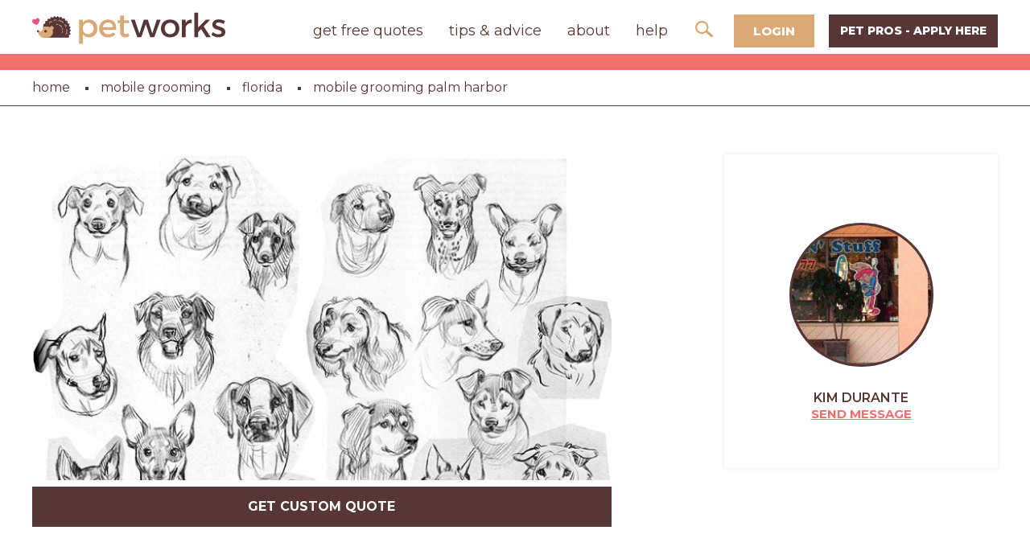

--- FILE ---
content_type: text/html; charset=utf-8
request_url: https://www.petworks.com/listing/puff-n-stuff-pet-salon-pet-mobile-grooming-palm-harbor-fl
body_size: 11459
content:
<!DOCTYPE html>
<html lang="en-us">
  <head>

    <meta charset="utf-8">
    <meta name="viewport" content="width=device-width, initial-scale=1.0, user-scalable=0">
    <meta name="google-site-verification" content="JUqB3tYmezYEJNAkw8MUdmIocAGztY85eaoNKBD5j0Q">


     <title>Palm Harbor, FL - Puff n Stuff Pet Salon - Pet Mobile Grooming</title> 
  <meta name="description" content="Puff n Stuff has been in the area for over 55 years. its a family business. We will cut and dremmel nails, clean .hair from ears and clean them, anals, bath, blow dry, and cut. We look forward to..."/> 

		<link href='https://www.petworks.com/listing/puff-n-stuff-pet-salon-pet-mobile-grooming-palm-harbor-fl' rel='canonical'>
		<meta name="twitter:card" content="summary_large_image" />
		<meta name="twitter:creator" content="@petworks_com" />


    <meta name="csrf-param" content="authenticity_token" />
<meta name="csrf-token" content="ZF/+O605Q+kQSvRR+J4P3STItU4cFjct54KdUu8OewwHpwvePPIaHz36bo/Y7WZc4L0O2wiD9ZJHyp8ALGkytg==" />

    <link rel="stylesheet" media="all" href="https://assets.petworks.com/assets/application-8787940cb66055fb367ef00e2cc2471f549f26db526174201d87e37840f2074a.css" data-turbolinks-track="reload" />

    <meta content='Palm Harbor, FL - Puff n Stuff Pet Salon - Pet Mobile Grooming' property='og:title'>
<meta content='Palm Harbor, FL - Puff n Stuff Pet Salon - Pet Mobile Grooming' name='twitter:title'>
<meta content='Petworks' name='author'>
<meta content='your, services, marketplace' name='keywords'>
<meta content='https://www.petworks.com/listing/puff-n-stuff-pet-salon-pet-mobile-grooming-palm-harbor-fl' property='og:url'>
<meta content='https://www.petworks.com' name='identifier-url'>
<meta content='Petworks' name='copyright'>
<meta content='https://www.petworks.com/listing/puff-n-stuff-pet-salon-pet-mobile-grooming-palm-harbor-fl' name='twitter:url'>
<meta content='Petworks' property='og:site_name'>
<meta content='Puff n Stuff has been in the area for over 55 years. its a family business. We will cut and dremmel nails, clean .hair from ears and clean them, anals, bath, blow dry, and cut. We look forward to...' property='og:description'>
<meta content='Puff n Stuff has been in the area for over 55 years. its a family business. We will cut and dremmel nails, clean .hair from ears and clean them, anals, bath, blow dry, and cut. We look forward to...' name='twitter:description'>
<meta content='https://assets.petworks.com/images/listing_images/images/1292082/original/croppedimage119.png?1601421287' property='og:image'>
<meta content='https://assets.petworks.com/images/listing_images/images/1292082/original/croppedimage119.png?1601421287' name='twitter:image'>
<meta content='en_US' property='og:locale'>
<meta content='@petworks_com' name='twitter:site'>
<meta content='161480624259981' property='fb:app_id'>
<!-- CSS -->
<link rel="stylesheet" media="screen" href="https://assets.petworks.com/assets/application-8787940cb66055fb367ef00e2cc2471f549f26db526174201d87e37840f2074a.css" />
<link rel="stylesheet" media="screen" href="https://assets.petworks.com/assets/app-bundle-b7e74e8bde35041e1effa769915f766e99db125bedbb2f42711435ebec798f2b.css" />
<!-- Javascript -->
<script src="https://assets.petworks.com/assets/modernizr.min-d37c074a67e80ccdc070c470e7679a75e753220e0237f670af2348d7ba88225b.js" type="3f10376373ace1b263c7245f-text/javascript"></script>
<!-- Trustpilot -->
<script type="3f10376373ace1b263c7245f-text/javascript" src="//widget.trustpilot.com/bootstrap/v5/tp.widget.bootstrap.min.js" async>
</script>


<script type='application/ld+json'>
{
  "@context": "https://schema.org",
  "@type": "Organization",
  "@id": "https://www.petworks.com#organization",
  "name": "Petworks",
  "alternateName": "Petworks LLC",
  "url": "https://www.petworks.com",
  "logo": "https://assets.petworks.com/images/petworks-logo.svg",
  "sameAs": [
    "https://www.facebook.com/petworksdotcom",
    "https://twitter.com/petworks_com",
    "https://www.instagram.com/petworks_com",
    "https://www.linkedin.com/company/petworksdotcom",
    "https://www.tiktok.com/@petworks"
  ],
  "address": {
    "@type": "PostalAddress",
    "postalCode": "06880",
    "streetAddress": "1869 Post Road East",
    "addressCountry": "US",
    "addressRegion": "Connecticut",
    "addressLocality": "Westport"
  },
  "contactPoint": {
    "@type": "ContactPoint",
    "telephone": "+1-203-450-6597",
    "email": "support@petworks.com",
    "contactType": "Customer Service",
    "areaServed": "US",
    "availableLanguage": "English"
  }
}
</script>

<script type='application/ld+json'>
{
  "@context": "https://schema.org",
  "@type": "WebSite",
  "url": "https://www.petworks.com",
  "name": "Petworks",
  "publisher": {
    "@id": "https://www.petworks.com/#organization"
  }
}
</script>




<script type='application/ld+json'>
  {
  "@context": "https://schema.org",
  "@type": "Service",
  "name": "Puff n Stuff Pet Salon - Pet Mobile Grooming",
  "image": "https://www.petworks.com/cdn-cgi/image/width=1600,quality=80/https://assets.petworks.com/images/listing_images/images/1292082/original/croppedimage119.png?1601421287",
  "url": "https://www.petworks.com/listing/puff-n-stuff-pet-salon-pet-mobile-grooming-palm-harbor-fl",
  "description": "Puff n Stuff has been in the area for over 55 years. its a family business. We will cut and dremmel nails, clean .hair from ears and clean them, anals, bath, blow dry, and cut. We look forward to hearing from you. As a family-owned and operated business with a rich history spanning over 55 years...",
  "serviceType": "Mobile Grooming Services",
  "provider": {
    "@type": "Person",
    "name": "Kim Durante",
    "address": {
      "@type": "PostalAddress",
      "addressLocality": "Palm Harbor",
      "addressRegion": "FL",
      "addressCountry": "USA"
    },
    "geo": {
      "@type": "GeoCoordinates",
      "latitude": 28.091,
      "longitude": -82.7617
    }
  },
  "areaServed": {
    "@type": "Place",
    "name": "Palm Harbor, FL"
  },
  "offers": {
    "@type": "AggregateOffer",
    "lowPrice": "55.0",
    "highPrice": "55.0",
    "priceCurrency": "USD",
    "offerCount": "1"
  }
}
</script>

<meta name="csrf-param" content="authenticity_token" />
<meta name="csrf-token" content="QWflOZWl5pILp6EGT34Ct84VgZNYUagabPE+tWNzfiYinxDcBG6/ZCYXO9hvDWs2CmA6BkzEaqXMuTznoBQ3nA==" />
<link href='https://assets.petworks.com/images/listing_images/images/1292082/original/croppedimage119.png?1601421287' rel='image_src'>
<link href='https://assets.petworks.com/images/communities/favicons/26309/favicon/favicon.png?1528920788' rel='shortcut icon'>
<link href='https://assets.petworks.com/images/communities/logos/26309/apple_touch/petmasters_facebook_image.jpg?1523291360' rel='apple-touch-icon-precomposed'>
<link rel="alternate" type="application/atom+xml" title="ATOM" href="https://www.petworks.com/listings.atom?locale=en" />


    <link rel="shortcut icon" href="https://assets.petmasters.com/images/favicon.png ">
    <style type="text/css">@font-face {font-family:Roboto;font-style:normal;font-weight:400;src:url(/cf-fonts/s/roboto/5.0.11/cyrillic/400/normal.woff2);unicode-range:U+0301,U+0400-045F,U+0490-0491,U+04B0-04B1,U+2116;font-display:swap;}@font-face {font-family:Roboto;font-style:normal;font-weight:400;src:url(/cf-fonts/s/roboto/5.0.11/cyrillic-ext/400/normal.woff2);unicode-range:U+0460-052F,U+1C80-1C88,U+20B4,U+2DE0-2DFF,U+A640-A69F,U+FE2E-FE2F;font-display:swap;}@font-face {font-family:Roboto;font-style:normal;font-weight:400;src:url(/cf-fonts/s/roboto/5.0.11/latin/400/normal.woff2);unicode-range:U+0000-00FF,U+0131,U+0152-0153,U+02BB-02BC,U+02C6,U+02DA,U+02DC,U+0304,U+0308,U+0329,U+2000-206F,U+2074,U+20AC,U+2122,U+2191,U+2193,U+2212,U+2215,U+FEFF,U+FFFD;font-display:swap;}@font-face {font-family:Roboto;font-style:normal;font-weight:400;src:url(/cf-fonts/s/roboto/5.0.11/latin-ext/400/normal.woff2);unicode-range:U+0100-02AF,U+0304,U+0308,U+0329,U+1E00-1E9F,U+1EF2-1EFF,U+2020,U+20A0-20AB,U+20AD-20CF,U+2113,U+2C60-2C7F,U+A720-A7FF;font-display:swap;}@font-face {font-family:Roboto;font-style:normal;font-weight:400;src:url(/cf-fonts/s/roboto/5.0.11/greek-ext/400/normal.woff2);unicode-range:U+1F00-1FFF;font-display:swap;}@font-face {font-family:Roboto;font-style:normal;font-weight:400;src:url(/cf-fonts/s/roboto/5.0.11/greek/400/normal.woff2);unicode-range:U+0370-03FF;font-display:swap;}@font-face {font-family:Roboto;font-style:normal;font-weight:400;src:url(/cf-fonts/s/roboto/5.0.11/vietnamese/400/normal.woff2);unicode-range:U+0102-0103,U+0110-0111,U+0128-0129,U+0168-0169,U+01A0-01A1,U+01AF-01B0,U+0300-0301,U+0303-0304,U+0308-0309,U+0323,U+0329,U+1EA0-1EF9,U+20AB;font-display:swap;}@font-face {font-family:Roboto;font-style:normal;font-weight:100;src:url(/cf-fonts/s/roboto/5.0.11/latin-ext/100/normal.woff2);unicode-range:U+0100-02AF,U+0304,U+0308,U+0329,U+1E00-1E9F,U+1EF2-1EFF,U+2020,U+20A0-20AB,U+20AD-20CF,U+2113,U+2C60-2C7F,U+A720-A7FF;font-display:swap;}@font-face {font-family:Roboto;font-style:normal;font-weight:100;src:url(/cf-fonts/s/roboto/5.0.11/cyrillic/100/normal.woff2);unicode-range:U+0301,U+0400-045F,U+0490-0491,U+04B0-04B1,U+2116;font-display:swap;}@font-face {font-family:Roboto;font-style:normal;font-weight:100;src:url(/cf-fonts/s/roboto/5.0.11/cyrillic-ext/100/normal.woff2);unicode-range:U+0460-052F,U+1C80-1C88,U+20B4,U+2DE0-2DFF,U+A640-A69F,U+FE2E-FE2F;font-display:swap;}@font-face {font-family:Roboto;font-style:normal;font-weight:100;src:url(/cf-fonts/s/roboto/5.0.11/greek/100/normal.woff2);unicode-range:U+0370-03FF;font-display:swap;}@font-face {font-family:Roboto;font-style:normal;font-weight:100;src:url(/cf-fonts/s/roboto/5.0.11/latin/100/normal.woff2);unicode-range:U+0000-00FF,U+0131,U+0152-0153,U+02BB-02BC,U+02C6,U+02DA,U+02DC,U+0304,U+0308,U+0329,U+2000-206F,U+2074,U+20AC,U+2122,U+2191,U+2193,U+2212,U+2215,U+FEFF,U+FFFD;font-display:swap;}@font-face {font-family:Roboto;font-style:normal;font-weight:100;src:url(/cf-fonts/s/roboto/5.0.11/greek-ext/100/normal.woff2);unicode-range:U+1F00-1FFF;font-display:swap;}@font-face {font-family:Roboto;font-style:normal;font-weight:100;src:url(/cf-fonts/s/roboto/5.0.11/vietnamese/100/normal.woff2);unicode-range:U+0102-0103,U+0110-0111,U+0128-0129,U+0168-0169,U+01A0-01A1,U+01AF-01B0,U+0300-0301,U+0303-0304,U+0308-0309,U+0323,U+0329,U+1EA0-1EF9,U+20AB;font-display:swap;}@font-face {font-family:Roboto;font-style:normal;font-weight:300;src:url(/cf-fonts/s/roboto/5.0.11/latin/300/normal.woff2);unicode-range:U+0000-00FF,U+0131,U+0152-0153,U+02BB-02BC,U+02C6,U+02DA,U+02DC,U+0304,U+0308,U+0329,U+2000-206F,U+2074,U+20AC,U+2122,U+2191,U+2193,U+2212,U+2215,U+FEFF,U+FFFD;font-display:swap;}@font-face {font-family:Roboto;font-style:normal;font-weight:300;src:url(/cf-fonts/s/roboto/5.0.11/cyrillic/300/normal.woff2);unicode-range:U+0301,U+0400-045F,U+0490-0491,U+04B0-04B1,U+2116;font-display:swap;}@font-face {font-family:Roboto;font-style:normal;font-weight:300;src:url(/cf-fonts/s/roboto/5.0.11/greek/300/normal.woff2);unicode-range:U+0370-03FF;font-display:swap;}@font-face {font-family:Roboto;font-style:normal;font-weight:300;src:url(/cf-fonts/s/roboto/5.0.11/cyrillic-ext/300/normal.woff2);unicode-range:U+0460-052F,U+1C80-1C88,U+20B4,U+2DE0-2DFF,U+A640-A69F,U+FE2E-FE2F;font-display:swap;}@font-face {font-family:Roboto;font-style:normal;font-weight:300;src:url(/cf-fonts/s/roboto/5.0.11/greek-ext/300/normal.woff2);unicode-range:U+1F00-1FFF;font-display:swap;}@font-face {font-family:Roboto;font-style:normal;font-weight:300;src:url(/cf-fonts/s/roboto/5.0.11/latin-ext/300/normal.woff2);unicode-range:U+0100-02AF,U+0304,U+0308,U+0329,U+1E00-1E9F,U+1EF2-1EFF,U+2020,U+20A0-20AB,U+20AD-20CF,U+2113,U+2C60-2C7F,U+A720-A7FF;font-display:swap;}@font-face {font-family:Roboto;font-style:normal;font-weight:300;src:url(/cf-fonts/s/roboto/5.0.11/vietnamese/300/normal.woff2);unicode-range:U+0102-0103,U+0110-0111,U+0128-0129,U+0168-0169,U+01A0-01A1,U+01AF-01B0,U+0300-0301,U+0303-0304,U+0308-0309,U+0323,U+0329,U+1EA0-1EF9,U+20AB;font-display:swap;}@font-face {font-family:Roboto;font-style:italic;font-weight:300;src:url(/cf-fonts/s/roboto/5.0.11/latin/300/italic.woff2);unicode-range:U+0000-00FF,U+0131,U+0152-0153,U+02BB-02BC,U+02C6,U+02DA,U+02DC,U+0304,U+0308,U+0329,U+2000-206F,U+2074,U+20AC,U+2122,U+2191,U+2193,U+2212,U+2215,U+FEFF,U+FFFD;font-display:swap;}@font-face {font-family:Roboto;font-style:italic;font-weight:300;src:url(/cf-fonts/s/roboto/5.0.11/cyrillic-ext/300/italic.woff2);unicode-range:U+0460-052F,U+1C80-1C88,U+20B4,U+2DE0-2DFF,U+A640-A69F,U+FE2E-FE2F;font-display:swap;}@font-face {font-family:Roboto;font-style:italic;font-weight:300;src:url(/cf-fonts/s/roboto/5.0.11/greek/300/italic.woff2);unicode-range:U+0370-03FF;font-display:swap;}@font-face {font-family:Roboto;font-style:italic;font-weight:300;src:url(/cf-fonts/s/roboto/5.0.11/greek-ext/300/italic.woff2);unicode-range:U+1F00-1FFF;font-display:swap;}@font-face {font-family:Roboto;font-style:italic;font-weight:300;src:url(/cf-fonts/s/roboto/5.0.11/cyrillic/300/italic.woff2);unicode-range:U+0301,U+0400-045F,U+0490-0491,U+04B0-04B1,U+2116;font-display:swap;}@font-face {font-family:Roboto;font-style:italic;font-weight:300;src:url(/cf-fonts/s/roboto/5.0.11/vietnamese/300/italic.woff2);unicode-range:U+0102-0103,U+0110-0111,U+0128-0129,U+0168-0169,U+01A0-01A1,U+01AF-01B0,U+0300-0301,U+0303-0304,U+0308-0309,U+0323,U+0329,U+1EA0-1EF9,U+20AB;font-display:swap;}@font-face {font-family:Roboto;font-style:italic;font-weight:300;src:url(/cf-fonts/s/roboto/5.0.11/latin-ext/300/italic.woff2);unicode-range:U+0100-02AF,U+0304,U+0308,U+0329,U+1E00-1E9F,U+1EF2-1EFF,U+2020,U+20A0-20AB,U+20AD-20CF,U+2113,U+2C60-2C7F,U+A720-A7FF;font-display:swap;}@font-face {font-family:Roboto;font-style:italic;font-weight:400;src:url(/cf-fonts/s/roboto/5.0.11/greek/400/italic.woff2);unicode-range:U+0370-03FF;font-display:swap;}@font-face {font-family:Roboto;font-style:italic;font-weight:400;src:url(/cf-fonts/s/roboto/5.0.11/latin/400/italic.woff2);unicode-range:U+0000-00FF,U+0131,U+0152-0153,U+02BB-02BC,U+02C6,U+02DA,U+02DC,U+0304,U+0308,U+0329,U+2000-206F,U+2074,U+20AC,U+2122,U+2191,U+2193,U+2212,U+2215,U+FEFF,U+FFFD;font-display:swap;}@font-face {font-family:Roboto;font-style:italic;font-weight:400;src:url(/cf-fonts/s/roboto/5.0.11/cyrillic-ext/400/italic.woff2);unicode-range:U+0460-052F,U+1C80-1C88,U+20B4,U+2DE0-2DFF,U+A640-A69F,U+FE2E-FE2F;font-display:swap;}@font-face {font-family:Roboto;font-style:italic;font-weight:400;src:url(/cf-fonts/s/roboto/5.0.11/cyrillic/400/italic.woff2);unicode-range:U+0301,U+0400-045F,U+0490-0491,U+04B0-04B1,U+2116;font-display:swap;}@font-face {font-family:Roboto;font-style:italic;font-weight:400;src:url(/cf-fonts/s/roboto/5.0.11/greek-ext/400/italic.woff2);unicode-range:U+1F00-1FFF;font-display:swap;}@font-face {font-family:Roboto;font-style:italic;font-weight:400;src:url(/cf-fonts/s/roboto/5.0.11/latin-ext/400/italic.woff2);unicode-range:U+0100-02AF,U+0304,U+0308,U+0329,U+1E00-1E9F,U+1EF2-1EFF,U+2020,U+20A0-20AB,U+20AD-20CF,U+2113,U+2C60-2C7F,U+A720-A7FF;font-display:swap;}@font-face {font-family:Roboto;font-style:italic;font-weight:400;src:url(/cf-fonts/s/roboto/5.0.11/vietnamese/400/italic.woff2);unicode-range:U+0102-0103,U+0110-0111,U+0128-0129,U+0168-0169,U+01A0-01A1,U+01AF-01B0,U+0300-0301,U+0303-0304,U+0308-0309,U+0323,U+0329,U+1EA0-1EF9,U+20AB;font-display:swap;}@font-face {font-family:Roboto;font-style:normal;font-weight:500;src:url(/cf-fonts/s/roboto/5.0.11/cyrillic/500/normal.woff2);unicode-range:U+0301,U+0400-045F,U+0490-0491,U+04B0-04B1,U+2116;font-display:swap;}@font-face {font-family:Roboto;font-style:normal;font-weight:500;src:url(/cf-fonts/s/roboto/5.0.11/greek/500/normal.woff2);unicode-range:U+0370-03FF;font-display:swap;}@font-face {font-family:Roboto;font-style:normal;font-weight:500;src:url(/cf-fonts/s/roboto/5.0.11/greek-ext/500/normal.woff2);unicode-range:U+1F00-1FFF;font-display:swap;}@font-face {font-family:Roboto;font-style:normal;font-weight:500;src:url(/cf-fonts/s/roboto/5.0.11/vietnamese/500/normal.woff2);unicode-range:U+0102-0103,U+0110-0111,U+0128-0129,U+0168-0169,U+01A0-01A1,U+01AF-01B0,U+0300-0301,U+0303-0304,U+0308-0309,U+0323,U+0329,U+1EA0-1EF9,U+20AB;font-display:swap;}@font-face {font-family:Roboto;font-style:normal;font-weight:500;src:url(/cf-fonts/s/roboto/5.0.11/latin/500/normal.woff2);unicode-range:U+0000-00FF,U+0131,U+0152-0153,U+02BB-02BC,U+02C6,U+02DA,U+02DC,U+0304,U+0308,U+0329,U+2000-206F,U+2074,U+20AC,U+2122,U+2191,U+2193,U+2212,U+2215,U+FEFF,U+FFFD;font-display:swap;}@font-face {font-family:Roboto;font-style:normal;font-weight:500;src:url(/cf-fonts/s/roboto/5.0.11/cyrillic-ext/500/normal.woff2);unicode-range:U+0460-052F,U+1C80-1C88,U+20B4,U+2DE0-2DFF,U+A640-A69F,U+FE2E-FE2F;font-display:swap;}@font-face {font-family:Roboto;font-style:normal;font-weight:500;src:url(/cf-fonts/s/roboto/5.0.11/latin-ext/500/normal.woff2);unicode-range:U+0100-02AF,U+0304,U+0308,U+0329,U+1E00-1E9F,U+1EF2-1EFF,U+2020,U+20A0-20AB,U+20AD-20CF,U+2113,U+2C60-2C7F,U+A720-A7FF;font-display:swap;}@font-face {font-family:Roboto;font-style:normal;font-weight:700;src:url(/cf-fonts/s/roboto/5.0.11/cyrillic-ext/700/normal.woff2);unicode-range:U+0460-052F,U+1C80-1C88,U+20B4,U+2DE0-2DFF,U+A640-A69F,U+FE2E-FE2F;font-display:swap;}@font-face {font-family:Roboto;font-style:normal;font-weight:700;src:url(/cf-fonts/s/roboto/5.0.11/greek/700/normal.woff2);unicode-range:U+0370-03FF;font-display:swap;}@font-face {font-family:Roboto;font-style:normal;font-weight:700;src:url(/cf-fonts/s/roboto/5.0.11/greek-ext/700/normal.woff2);unicode-range:U+1F00-1FFF;font-display:swap;}@font-face {font-family:Roboto;font-style:normal;font-weight:700;src:url(/cf-fonts/s/roboto/5.0.11/vietnamese/700/normal.woff2);unicode-range:U+0102-0103,U+0110-0111,U+0128-0129,U+0168-0169,U+01A0-01A1,U+01AF-01B0,U+0300-0301,U+0303-0304,U+0308-0309,U+0323,U+0329,U+1EA0-1EF9,U+20AB;font-display:swap;}@font-face {font-family:Roboto;font-style:normal;font-weight:700;src:url(/cf-fonts/s/roboto/5.0.11/cyrillic/700/normal.woff2);unicode-range:U+0301,U+0400-045F,U+0490-0491,U+04B0-04B1,U+2116;font-display:swap;}@font-face {font-family:Roboto;font-style:normal;font-weight:700;src:url(/cf-fonts/s/roboto/5.0.11/latin/700/normal.woff2);unicode-range:U+0000-00FF,U+0131,U+0152-0153,U+02BB-02BC,U+02C6,U+02DA,U+02DC,U+0304,U+0308,U+0329,U+2000-206F,U+2074,U+20AC,U+2122,U+2191,U+2193,U+2212,U+2215,U+FEFF,U+FFFD;font-display:swap;}@font-face {font-family:Roboto;font-style:normal;font-weight:700;src:url(/cf-fonts/s/roboto/5.0.11/latin-ext/700/normal.woff2);unicode-range:U+0100-02AF,U+0304,U+0308,U+0329,U+1E00-1E9F,U+1EF2-1EFF,U+2020,U+20A0-20AB,U+20AD-20CF,U+2113,U+2C60-2C7F,U+A720-A7FF;font-display:swap;}@font-face {font-family:Roboto;font-style:italic;font-weight:700;src:url(/cf-fonts/s/roboto/5.0.11/latin/700/italic.woff2);unicode-range:U+0000-00FF,U+0131,U+0152-0153,U+02BB-02BC,U+02C6,U+02DA,U+02DC,U+0304,U+0308,U+0329,U+2000-206F,U+2074,U+20AC,U+2122,U+2191,U+2193,U+2212,U+2215,U+FEFF,U+FFFD;font-display:swap;}@font-face {font-family:Roboto;font-style:italic;font-weight:700;src:url(/cf-fonts/s/roboto/5.0.11/cyrillic/700/italic.woff2);unicode-range:U+0301,U+0400-045F,U+0490-0491,U+04B0-04B1,U+2116;font-display:swap;}@font-face {font-family:Roboto;font-style:italic;font-weight:700;src:url(/cf-fonts/s/roboto/5.0.11/cyrillic-ext/700/italic.woff2);unicode-range:U+0460-052F,U+1C80-1C88,U+20B4,U+2DE0-2DFF,U+A640-A69F,U+FE2E-FE2F;font-display:swap;}@font-face {font-family:Roboto;font-style:italic;font-weight:700;src:url(/cf-fonts/s/roboto/5.0.11/greek/700/italic.woff2);unicode-range:U+0370-03FF;font-display:swap;}@font-face {font-family:Roboto;font-style:italic;font-weight:700;src:url(/cf-fonts/s/roboto/5.0.11/greek-ext/700/italic.woff2);unicode-range:U+1F00-1FFF;font-display:swap;}@font-face {font-family:Roboto;font-style:italic;font-weight:700;src:url(/cf-fonts/s/roboto/5.0.11/latin-ext/700/italic.woff2);unicode-range:U+0100-02AF,U+0304,U+0308,U+0329,U+1E00-1E9F,U+1EF2-1EFF,U+2020,U+20A0-20AB,U+20AD-20CF,U+2113,U+2C60-2C7F,U+A720-A7FF;font-display:swap;}@font-face {font-family:Roboto;font-style:italic;font-weight:700;src:url(/cf-fonts/s/roboto/5.0.11/vietnamese/700/italic.woff2);unicode-range:U+0102-0103,U+0110-0111,U+0128-0129,U+0168-0169,U+01A0-01A1,U+01AF-01B0,U+0300-0301,U+0303-0304,U+0308-0309,U+0323,U+0329,U+1EA0-1EF9,U+20AB;font-display:swap;}@font-face {font-family:Roboto;font-style:italic;font-weight:900;src:url(/cf-fonts/s/roboto/5.0.11/greek-ext/900/italic.woff2);unicode-range:U+1F00-1FFF;font-display:swap;}@font-face {font-family:Roboto;font-style:italic;font-weight:900;src:url(/cf-fonts/s/roboto/5.0.11/cyrillic-ext/900/italic.woff2);unicode-range:U+0460-052F,U+1C80-1C88,U+20B4,U+2DE0-2DFF,U+A640-A69F,U+FE2E-FE2F;font-display:swap;}@font-face {font-family:Roboto;font-style:italic;font-weight:900;src:url(/cf-fonts/s/roboto/5.0.11/greek/900/italic.woff2);unicode-range:U+0370-03FF;font-display:swap;}@font-face {font-family:Roboto;font-style:italic;font-weight:900;src:url(/cf-fonts/s/roboto/5.0.11/latin-ext/900/italic.woff2);unicode-range:U+0100-02AF,U+0304,U+0308,U+0329,U+1E00-1E9F,U+1EF2-1EFF,U+2020,U+20A0-20AB,U+20AD-20CF,U+2113,U+2C60-2C7F,U+A720-A7FF;font-display:swap;}@font-face {font-family:Roboto;font-style:italic;font-weight:900;src:url(/cf-fonts/s/roboto/5.0.11/vietnamese/900/italic.woff2);unicode-range:U+0102-0103,U+0110-0111,U+0128-0129,U+0168-0169,U+01A0-01A1,U+01AF-01B0,U+0300-0301,U+0303-0304,U+0308-0309,U+0323,U+0329,U+1EA0-1EF9,U+20AB;font-display:swap;}@font-face {font-family:Roboto;font-style:italic;font-weight:900;src:url(/cf-fonts/s/roboto/5.0.11/latin/900/italic.woff2);unicode-range:U+0000-00FF,U+0131,U+0152-0153,U+02BB-02BC,U+02C6,U+02DA,U+02DC,U+0304,U+0308,U+0329,U+2000-206F,U+2074,U+20AC,U+2122,U+2191,U+2193,U+2212,U+2215,U+FEFF,U+FFFD;font-display:swap;}@font-face {font-family:Roboto;font-style:italic;font-weight:900;src:url(/cf-fonts/s/roboto/5.0.11/cyrillic/900/italic.woff2);unicode-range:U+0301,U+0400-045F,U+0490-0491,U+04B0-04B1,U+2116;font-display:swap;}@font-face {font-family:Roboto;font-style:normal;font-weight:900;src:url(/cf-fonts/s/roboto/5.0.11/latin-ext/900/normal.woff2);unicode-range:U+0100-02AF,U+0304,U+0308,U+0329,U+1E00-1E9F,U+1EF2-1EFF,U+2020,U+20A0-20AB,U+20AD-20CF,U+2113,U+2C60-2C7F,U+A720-A7FF;font-display:swap;}@font-face {font-family:Roboto;font-style:normal;font-weight:900;src:url(/cf-fonts/s/roboto/5.0.11/vietnamese/900/normal.woff2);unicode-range:U+0102-0103,U+0110-0111,U+0128-0129,U+0168-0169,U+01A0-01A1,U+01AF-01B0,U+0300-0301,U+0303-0304,U+0308-0309,U+0323,U+0329,U+1EA0-1EF9,U+20AB;font-display:swap;}@font-face {font-family:Roboto;font-style:normal;font-weight:900;src:url(/cf-fonts/s/roboto/5.0.11/cyrillic-ext/900/normal.woff2);unicode-range:U+0460-052F,U+1C80-1C88,U+20B4,U+2DE0-2DFF,U+A640-A69F,U+FE2E-FE2F;font-display:swap;}@font-face {font-family:Roboto;font-style:normal;font-weight:900;src:url(/cf-fonts/s/roboto/5.0.11/cyrillic/900/normal.woff2);unicode-range:U+0301,U+0400-045F,U+0490-0491,U+04B0-04B1,U+2116;font-display:swap;}@font-face {font-family:Roboto;font-style:normal;font-weight:900;src:url(/cf-fonts/s/roboto/5.0.11/greek/900/normal.woff2);unicode-range:U+0370-03FF;font-display:swap;}@font-face {font-family:Roboto;font-style:normal;font-weight:900;src:url(/cf-fonts/s/roboto/5.0.11/latin/900/normal.woff2);unicode-range:U+0000-00FF,U+0131,U+0152-0153,U+02BB-02BC,U+02C6,U+02DA,U+02DC,U+0304,U+0308,U+0329,U+2000-206F,U+2074,U+20AC,U+2122,U+2191,U+2193,U+2212,U+2215,U+FEFF,U+FFFD;font-display:swap;}@font-face {font-family:Roboto;font-style:normal;font-weight:900;src:url(/cf-fonts/s/roboto/5.0.11/greek-ext/900/normal.woff2);unicode-range:U+1F00-1FFF;font-display:swap;}</style>
    <style type="text/css">@font-face {font-family:Montserrat;font-style:normal;font-weight:400;src:url(/cf-fonts/s/montserrat/5.0.16/cyrillic-ext/400/normal.woff2);unicode-range:U+0460-052F,U+1C80-1C88,U+20B4,U+2DE0-2DFF,U+A640-A69F,U+FE2E-FE2F;font-display:swap;}@font-face {font-family:Montserrat;font-style:normal;font-weight:400;src:url(/cf-fonts/s/montserrat/5.0.16/latin/400/normal.woff2);unicode-range:U+0000-00FF,U+0131,U+0152-0153,U+02BB-02BC,U+02C6,U+02DA,U+02DC,U+0304,U+0308,U+0329,U+2000-206F,U+2074,U+20AC,U+2122,U+2191,U+2193,U+2212,U+2215,U+FEFF,U+FFFD;font-display:swap;}@font-face {font-family:Montserrat;font-style:normal;font-weight:400;src:url(/cf-fonts/s/montserrat/5.0.16/vietnamese/400/normal.woff2);unicode-range:U+0102-0103,U+0110-0111,U+0128-0129,U+0168-0169,U+01A0-01A1,U+01AF-01B0,U+0300-0301,U+0303-0304,U+0308-0309,U+0323,U+0329,U+1EA0-1EF9,U+20AB;font-display:swap;}@font-face {font-family:Montserrat;font-style:normal;font-weight:400;src:url(/cf-fonts/s/montserrat/5.0.16/cyrillic/400/normal.woff2);unicode-range:U+0301,U+0400-045F,U+0490-0491,U+04B0-04B1,U+2116;font-display:swap;}@font-face {font-family:Montserrat;font-style:normal;font-weight:400;src:url(/cf-fonts/s/montserrat/5.0.16/latin-ext/400/normal.woff2);unicode-range:U+0100-02AF,U+0304,U+0308,U+0329,U+1E00-1E9F,U+1EF2-1EFF,U+2020,U+20A0-20AB,U+20AD-20CF,U+2113,U+2C60-2C7F,U+A720-A7FF;font-display:swap;}</style>
  
</head>

  <body>
    

    
    <div class="pm-wrapper">

      <link rel="stylesheet" media="screen" href="https://assets.petworks.com/assets/petmasters/petmasters-4e51a5c0276768ce2aa9b9d4552dc98c06073c137a646220ef13cf1e52a40066.css" />


<!-- DESKTOP NAVIGATION -->
<div class="pm-nav">
    <div class="pm-nav-logo">
        <a href="/"><img alt="Petworks logo" src="https://assets.petworks.com/images/petworks-logo.svg" width="240" height="40" /></a>
    </div>
    <div class="pm-nav-links">
        <ul>
            <li class="pm-header-option"><a href="/request_quote" class="pm-nav-item">get free quotes</a></li>
            <li class="pm-header-option"><a href="/articles" class="pm-nav-item">tips & advice</a></li>
            <li class="pm-header-option"><a href=/infos/about class="pm-nav-item">about</a></li>
            <li class="pm-header-option"><a href=/help class="pm-nav-item">help</a></li>
            <li>
                <div class="pm-header-search-wrapper pm-hidden">
                    <form class="pm-search-input-wrapper" action="/search" accept-charset="UTF-8" method="post"><input name="utf8" type="hidden" value="&#x2713;" /><input type="hidden" name="authenticity_token" value="ogiYxs/DLpDKdkMLxIqdxQBup+RJhTqvSRzEdwf4IyOnmRSCzl62SPMfwwoS7mWQSxEkAzgxGJBZwyKWJkm9Ow==" />
                        <input id="pm-search-field" autocomplete="off" placeholder="Search" type="text" name="search[criteria]" />
                        <a class="pm-header-search-submit" onclick="if (!window.__cfRLUnblockHandlers) return false; this.parentNode.submit(); return false;" data-cf-modified-3f10376373ace1b263c7245f-="">
                            <img class="" alt="search" src="https://assets.petworks.com/images/magnifying-glass-icon.svg" />
                        </a>
</form>                    <div class="pm-search-assist" id="pm-search-assist"></div>
                </div>
                <div class="header-search" id="desktop-header-search">
                    <img class="header-search-glass" alt="desktop search" src="https://assets.petworks.com/images/magnifying-glass-icon.svg" width="33" height="31" />
                    <i class="fa fa-times-thin header-search-close pm-hidden" aria-hidden="true"></i>
                </div>
            </li>

                <li class="pm-nav-login"><a href=/login>LOGIN</a></li>
                <li class="pm-nav-list"><a href=/signup>PET PROS - APPLY HERE</a></li>
        </ul>
    </div>
</div>

<!-- MOBILE NAVIGATION -->
<nav role="navigation">
    <div class="mobile-header">
        <div id="menuToggle">
            <!--A fake / hidden checkbox is used as click receiver, so you can use the :checked selector on it. -->
            <input class="menu-input-checkbox" type="checkbox"/>
            <!-- Some spans to act as a hamburger. -->
            <span></span>
            <span></span>
            <span></span>
         </div>
           <div class="pm-menu">
                <div class="menuClose"><div id="x">X</div></div>

                <ul id="menu" class=" ">
                     
                      <li class="mobile-inline-display-container">
                        <a class="mobile-inline-display" href="/request_quote">
                          Get Free Quotes
                        </a>
                      </li>
                      <hr>
                      <li class="mobile-inline-display-container">
                        <a class="mobile-inline-display" href="/articles/">Tips &amp; Advice</a>
                      </li>
                      <hr>
                      <li class="mobile-inline-display-container">
                        <a class="mobile-inline-display" href=/infos/about>
                          About
                        </a>
                      </li>
                      <hr>
                      <li class="mobile-inline-display-container">
                        <a class="mobile-inline-display" href=/help>
                          Help
                        </a>
                      </li>
                      <hr>
                      <li class="mobile-inline-display-container" id="mobile-login">
                        <a class="mobile-inline-display" href=/login>
                          LOGIN
                        </a>
                      </li>
                       <li class="mobile-inline-display-container" id="mobile-signup">
                        <a class="mobile-inline-display" href=/signup>
                          PET PROS - APPLY HERE
                        </a>
                      </li>
                </ul>
                <ul id="menu-bottom" class="">
                </ul>            
            </div>
        <div class="mobile-header-logo">
                <a href="/"><img alt="Petworks logo" src="https://assets.petworks.com/images/petworks-logo.svg" width="240" height="40" /></a>
        </div>
        <div class="header-search" id="mobile-header-search">
            <img class="header-search-glass" alt="mobile search" src="https://assets.petworks.com/images/magnifying-glass-icon.svg" width="33" height="31" />
            <i class="fa fa-times-thin header-search-close pm-hidden" aria-hidden="true"></i>
        </div>
        <div class="pm-header-search-wrapper pm-hidden">
            <form class="pm-search-input-wrapper" action="/search" accept-charset="UTF-8" method="post"><input name="utf8" type="hidden" value="&#x2713;" /><input type="hidden" name="authenticity_token" value="bwQEZkN+USKazPhZ3GNROYkjEIDyYt0kTBiAWoO6zjZqlYgiQuPJ+qOleFgKB6lswlyTZ4PW/xtcx2a7ogtQLg==" />
                <input id="pm-mobile-search-field" autocomplete="off" placeholder="Search" type="text" name="search[criteria]" />
                <a class="pm-header-search-submit" onclick="if (!window.__cfRLUnblockHandlers) return false; this.parentNode.submit(); return false;" data-cf-modified-3f10376373ace1b263c7245f-="">
                    <img class="" alt="search" src="https://assets.petworks.com/images/magnifying-glass-icon.svg" />
                </a>
</form>            <div class="pm-search-assist" id="pm-mobile-search-assist"></div>
        </div>
    </div>
</nav>



      <section id="main" data-layout="layout-1">
        
<div class="pm-status pm-status-plain pm-status-no-text" style="margin-bottom: 0px;"></div>

<!-- BREADCRUMBS -->
<div class="pm-breadcrumbs" style="margin-top: 0px;">
  <div class="pm-inner">
  <ul class="pm-breadcrumb-list" itemscope itemtype="http://schema.org/BreadcrumbList">

    <li itemprop="itemListElement" itemscope itemtype="http://schema.org/ListItem">
      <a href="/" itemprop="item">
        <span class="pm-bread-no-color" itemprop="name">home</span>
      </a>
      <meta itemprop="position" content="1" />
    </li>

  <li itemprop="itemListElement" itemscope itemtype="http://schema.org/ListItem">
    <a href="/hire/mobile-grooming" itemprop="item">
      <span class="pm-bread-no-color" itemprop="name">mobile grooming</span>
    </a>
    <meta itemprop="position" content="2" />
  </li>

    <li itemprop="itemListElement" itemscope itemtype="http://schema.org/ListItem">
      <a href="/hire/mobile-grooming/fl" itemprop="item">
        <span class="pm-bread-no-color" itemprop="name">florida</span>
      </a>
      <meta itemprop="position" content="3" />
    </li>

     <li itemprop="itemListElement" itemscope itemtype="http://schema.org/ListItem">
        <a href="/hire/mobile-grooming/fl/palm-harbor" itemprop="item">
          <span class="pm-bread-no-color" itemprop="name">mobile grooming palm harbor</span>
        </a>
        <meta itemprop="position" content="4" />
      </li>
  </ul>
  </div>
</div>

<!-- LISTING -->
<div class="pm-listing">
  <div class="pm-inner">

    <div class="pm-listing-left pm-rq-container pm-listing-action-desktop" style="z-index: 7; margin-bottom: -16vh; margin-top: -80px; position: sticky; top: 84%; height: 16vh;">
      <div>
          <a href="/en/request_quote?id=159996&amp;listing=505158" class="pm-button">
            Get Custom Quote
          </a>
      </div>
    </div>
    <div class="pm-listing-left pm-rq-container pm-listing-action-mobile">
      <div>
          <a href="/en/request_quote?id=159996&amp;listing=505158" class="pm-button">
            Get Custom Quote
          </a>
      </div>
    </div>

    <!-- PICTURES / DETAILS -->
    <div class="pm-listing-main pm-listing-left">
      <div class="pm-carousel">
        <div class="pm-slide-main">
            <div>
              <a href="https://assets.petworks.com/images/listing_images/images/1292082/original/croppedimage119.png?1601421287" class="smartPhoto-main" data-id="1292082" data-group="1">
                <img
                  src="/cdn-cgi/image/width=1600,quality=80/https://assets.petworks.com/images/listing_images/images/1292082/original/croppedimage119.png?1601421287"
                  srcset="/cdn-cgi/image/width=500,quality=80/https://assets.petworks.com/images/listing_images/images/1292082/original/croppedimage119.png?1601421287 500w,
                          /cdn-cgi/image/width=1000,quality=80/https://assets.petworks.com/images/listing_images/images/1292082/original/croppedimage119.png?1601421287 1000w,
                          /cdn-cgi/image/width=1500,quality=80/https://assets.petworks.com/images/listing_images/images/1292082/original/croppedimage119.png?1601421287 1500w"
                  alt="" />
              </a>
            </div>
        </div>
        <div class="pm-slide-thumb">
        </div>
      </div>
      <div class="pm-listing-details">
        <h1 id="pm-listing-title">Puff n Stuff Pet Salon - Pet Mobile Grooming - Palm Harbor, FL</h1>


        <div class="pm-listing-member-since">
Member since Sep 2020
        </div>
        
        <div class="pm-desc-container"><p>Puff n Stuff has been in the area for over 55 years. its a family business. We will cut and dremmel nails, clean .hair from ears and clean them, anals, bath, blow dry, and cut. We look forward to hearing from you. </p>

<p>As a family-owned and operated business with a rich history spanning over 55 years in the Tampa Bay area, we take pride in providing exceptional grooming services tailored to meet your pet's individual needs. Whether your furry friend requires a standard bath or a comprehensive full-service groom, our team of professional stylists is dedicated to delivering top-notch care. Established in 1969, our longstanding commitment to serving the community reflects our passion for ensuring your pets look and feel their best.</p>

<p>Please contact and book us through Petworks. Thank you very much!</p></div>


        <ul class="pm-service-check">
            <li style="min-width: 0; margin-right: 30px;">Insured</li>
        </ul>

          <div class="pm-listing-service" id="pricing-packages-display">
              <h4>Pricing Packages</h4>
                        <div class="pm-pricing-package-container">
                        <div class="pm-pricing-package-name">Starting Price</div>
                        <div class="pm-pricing-package-price">$ 55.00 Per </span>Animal
                        </div>
                        <div class="pm-pricing-package-description"><p></p>
                        </div>
                    </div>
          </div>
          <div style="display: none;">
            <form id="booking-dates" action="/en/transactions/new?listing_id=505158" accept-charset="UTF-8" method="get"><input name="utf8" type="hidden" value="&#x2713;" />
  <div class="pm-booking" >
    <input type="hidden" name="listing_id" id="listing_id" value="505158" />
  </div>

</form>

          </div>
      </div>

      <div class="pm-listing-services pm-services-rq-space pm-desktop-only-display">
        <div class="pm-listing-service">
          <h4>How do you serve precious pets?</h4>
          <ul>
	        <li>Mobile Grooming</li>
          </ul>
        </div>
        
          <div class="pm-listing-service">
            <h4>How do you keep pets lookin&#39; sharp and squeaky clean?</h4>
              <ul>
                  <li>Pet Bathing /  Shampoo</li>
                  <li>Pet Brushing</li>
                  <li>Pet Bows and Bandanas</li>
                  <li>Pet Dematting</li>
                  <li>Pet Deshedding</li>
                  <li>Pet Haircut / Shave</li>
                  <li>Pet Ear Cleaning</li>
                  <li>Pet Facial Scrubs</li>
                  <li>Pet Fluff Drying</li>
                  <li>Pet Hair Conditioning</li>
                  <li>Pet Nail Trimming</li>
                  <li>Pet Teeth Brushing</li>
              </ul>
          </div>
          <div class="pm-listing-service">
            <h4>What part of the animal kingdom do you serve?</h4>
              <ul>
                  <li>Cats</li>
                  <li>Dogs</li>
                  <li>Rabbits</li>
              </ul>
          </div>
          <div class="pm-listing-service">
            <h4>On a scale of snail to elephant, what size animals do you work with?</h4>
              <ul>
                  <li>20-39 lbs</li>
                  <li>40-79 lbs</li>
                  <li>80+ lbs</li>
                  <li>under 20 lbs</li>
              </ul>
          </div>
          <div class="pm-listing-service">
            <h4>Do you offer mobile services?</h4>
              <ul>
                  <li>No</li>
              </ul>
          </div>
          <div class="pm-listing-service">
            <h4>Which part of the country do you serve pets? </h4>
              <p><p>Pinellas County, Florida </p></p>
          </div>
          <div class="pm-listing-service">
            <h4>What year did you begin serving pets?</h4>
              <p><p>1979</p></p>
          </div>
      </div>
    </div>


    <!-- VENDOR NAME / MAP -->
    <div class="pm-listing-name pm-listing-right">


      <!-- Listing Tools -->

      <div class="pm-vendor ">
        <div class="pm-featured-icon">
          <img src="https://assets.petworks.com/images/people/images/EI3hfhVanKp_PGmQWAVymg/original/puff_n_stuff.jpg?1601421226" alt="Puff n stuff" />
      </div>
        
       <div class="person-info">

            <h2 class="pm-vendor-name">kim durante</h2>
       </div>
        

        <a class="pm-link" href="/en/listings/505158/contact">Send Message</a>
       
      </div>

        <div class="pm-location" style="display:flex;align-items:center;flex-direction:column">
          <iframe
          src="https://maps.google.com/maps/embed/v1/place?q=Palm Harbor, FL 34683, USA&amp;key=AIzaSyDEBYpT2gh2p5GBNvQ6nKR8q_gE3kxx_rA"
          width="100%" height="200" frameborder="0" style="border:0" allowfullscreen></iframe>
          
          <div class="pm-listing-based-in">
            BASED IN: <span class="based-in-city-state">Palm Harbor, FL</span>
            <br>
            SERVICE AREA: <span class="based-in-city-state">Within 75 miles, including Pinellas County, Florida </span>
          </div>
      
      </div>

      <!-- REVIEWS -->
    </div>

    <!-- SERVICES -->
    <div class="pm-listing-services pm-listing-left pm-services-rq-space pm-mobile-only-display">
      <div class="pm-listing-service">
        <h4>How do you serve precious pets?</h4>
        <ul>
          <li>Mobile Grooming</li>
        </ul>
      </div>

        <div class="pm-listing-service">
          <h4>How do you keep pets lookin&#39; sharp and squeaky clean?</h4>

            <ul>
                <li>Pet Bathing /  Shampoo</li>
                <li>Pet Brushing</li>
                <li>Pet Bows and Bandanas</li>
                <li>Pet Dematting</li>
                <li>Pet Deshedding</li>
                <li>Pet Haircut / Shave</li>
                <li>Pet Ear Cleaning</li>
                <li>Pet Facial Scrubs</li>
                <li>Pet Fluff Drying</li>
                <li>Pet Hair Conditioning</li>
                <li>Pet Nail Trimming</li>
                <li>Pet Teeth Brushing</li>
            </ul>
        </div>
        <div class="pm-listing-service">
          <h4>What part of the animal kingdom do you serve?</h4>

            <ul>
                <li>Cats</li>
                <li>Dogs</li>
                <li>Rabbits</li>
            </ul>
        </div>
        <div class="pm-listing-service">
          <h4>On a scale of snail to elephant, what size animals do you work with?</h4>

            <ul>
                <li>20-39 lbs</li>
                <li>40-79 lbs</li>
                <li>80+ lbs</li>
                <li>under 20 lbs</li>
            </ul>
        </div>
        <div class="pm-listing-service">
          <h4>Do you offer mobile services?</h4>

            <ul>
                <li>No</li>
            </ul>
        </div>
        <div class="pm-listing-service">
          <h4>Which part of the country do you serve pets? </h4>

            <p><p>Pinellas County, Florida </p></p>
        </div>
        <div class="pm-listing-service">
          <h4>What year did you begin serving pets?</h4>

            <p><p>1979</p></p>
        </div>
    </div>

    <!-- REVIEWS -->

  </div>
</div>

<!-- Listing Description More Section -->
  <div class="pm-listing-description-more-section">
    <div class="pm-listing-description-more">
      <p>Looking for convenient mobile grooming in Palm Harbor, FL? Skip the stressful trip to the salon and let a professional mobile groomer in Palm Harbor come to you! Our experienced and certified pet groomers provide top-quality mobile grooming services in Palm Harbor, including baths, haircuts, nail trims, ear cleaning, deshedding, and more. All from the comfort of your driveway. Whether you have a playful pup or a pampered kitty, our mobile grooming pros treat every pet with gentle, one-on-one care. Perfect for busy pet parents, anxious pets, or multi-pet households. Book trusted mobile grooming services Palm Harbor, Florida pet parents rely on. Get started today and give your pet the spa experience they deserve. Without leaving home!</p>
    </div>
  </div>


      </section>

        <!-- FOOTER -->
<div class="pm-footer-container">
    <div class="pm-hedgehog"><img class="hedgehog-icon" src="https://assets.petworks.com/assets/petmasters/hedgehog-icon-b6a87e2944b881482fdafce55fb4e6343becfb5220778ee112b11cd2b54b255a.svg" alt="Hedgehog icon" /></div>
    <div class="pm-footer-top-rule"></div>
    <div class="pm-footer">
        <div class="pm-footer-links ">
          <div class="pm-made-with">
            made with <img class="footer-heart" alt="love" src="https://assets.petworks.com/assets/petmasters/footer-heart-transparent-a7a1d801c6d16063d03d3e202cefe599b0dc79c7612627e33a24bbaebbc661ac.png" width="18" height="18" /> petworks<sup> tm</sup>
          </div>
        </div>
        <div class="pm-footer-legal">
            <ul>
                <li><a href=/infos/about>about us</a></li>
                <li><a href="/articles">articles</a></li>
                <li><a href=/gift-cards>gift cards</a></li>
                <li><a href=/en/infos/terms>terms</a></li>
                <li><a href=/en/infos/privacy>privacy</a></li>
            </ul>
        </div>
    </div>
    <div class="pm-footer-bottom-rule"></div>
    <div class="pm-footer-icons">
      <div class="pm-footer-icons-inner">
        <ul class="pm-business-icons">
            <li><a href="https://www.bbb.org/connecticut/business-reviews/pet-services/petmasters-llc-in-bridgeport-ct-87127121/" target="_blank" rel="noopener">
                <img alt="Better Business Bureau accredited business" src="https://assets.petworks.com/assets/petmasters/footer-bbb-logo-8e51b466aaae5e40dcd4f762318a40ee8792150b246ec98df60170ff6096de18.png" width="71" height="27" />
            </a></li>
            <li>
                <!-- TrustBox widget - Micro Review Count -->
                <div class="trustpilot-widget" data-locale="en-US" data-template-id="5419b6a8b0d04a076446a9ad" data-businessunit-id="606ca139abf165000119471d" data-style-height="24px" data-style-width="100%" data-theme="light" data-min-review-count="10">
                <a href="https://www.trustpilot.com/review/petworks.com" target="_blank" rel="noopener">Trustpilot</a>
                </div>
                <!-- End TrustBox widget -->
            </li>
            <li class="pm-payment-icons">
                <img class="payment-icon" alt="Visa" title="Visa" src="https://assets.petworks.com/images/visa.png" />
                <img class="payment-icon" alt="Mastercard" title="Mastercard" src="https://assets.petworks.com/images/mastercard.png" />
                <img class="payment-icon" alt="American Express" title="American Express" src="https://assets.petworks.com/images/amex.png" />
                <img class="payment-icon" alt="Discover" title="Discover" src="https://assets.petworks.com/images/discover.png" />
                <img class="payment-icon" alt="Klarna" title="Klarna" src="https://assets.petworks.com/images/klarna.png" />
                <img class="payment-icon" alt="Apple Pay" title="Apple Pay" src="https://assets.petworks.com/images/apple-pay.svg" />
            </li>
        </ul>
        <ul class="pm-social-icons">
            <li><a class="pm-social-icon" href=https://www.facebook.com/petworksdotcom>
                <img src="https://assets.petworks.com/assets/open-source-icons/facebook-fill-tan-842b5965d211a95a896d6c557a96eecba51732958f58d7fd35ea0a2918e06921.svg" alt="Facebook fill tan" />
            </a></li>
            <li><a class="pm-social-icon" href=https://www.instagram.com/petworks_com/>
                <img src="https://assets.petworks.com/assets/open-source-icons/instagram-line-d17dc72bf27286ecb72a7edf6531b6e343d2b0308487b6c1d7241edaee58b217.svg" alt="Instagram line" />
            </a></li>
            <li><a class="pm-social-icon" href=https://twitter.com/petworks_com>
                <img src="https://assets.petworks.com/assets/open-source-icons/twitter-fill-d3577ee040889094426afa4f5aab347fe5b0e339bd8ce87d8e96aaa8b8f447f2.svg" alt="Twitter fill" />
            </a></li>
        </ul>
      </div>
    </div>
</div>
<div class="pm-footer-spacing"></div>


      

      

      <script src="https://assets.petworks.com/assets/application-651354ee4453c01e771847238cffd2145a95aea8e753c03edb5fc24facfe622e.js" data-turbolinks-track="reload" type="3f10376373ace1b263c7245f-text/javascript"></script>

        <script type="3f10376373ace1b263c7245f-text/javascript">
    //for lightbox
    $(function(){
      $(".smartPhoto-main").SmartPhoto();
    });
    $(function(){
      $(".js-smartPhoto").SmartPhoto();
    });
    $('.pm-slide-main').slick({
      slidesToShow: 1,
      slidesToScroll: 1,
      arrows: true,
      dots: false,
      fade: true,
      asNavFor: '.pm-slide-thumb',
      infinite: false,
      adaptiveHeight: false
    });

    $('.pm-slide-thumb').slick({
      slidesToShow: 4,
      slidesToScroll: 1,
      asNavFor: '.pm-slide-main',
      dots: false,
      arrows: false,
      focusOnSelect: true,
      infinite: false
    });

     $('.pm-more').click(function() {
      $('.pm-listing-review.hidden').slideDown();
      $('.more-reviews').hide();
      return false;
    });

  </script>
  <script src="https://assets.petworks.com/assets/jquery-smartphoto-e67e555578a781e7291fa1028a62e3b794802b20d834cf2d191fdf1aa71427b3.js" type="3f10376373ace1b263c7245f-text/javascript"></script>
  <script type="3f10376373ace1b263c7245f-text/javascript">
    function pm_toggle_search() {
      $('.pm-header-search-wrapper').toggleClass('pm-hidden');
      $('.header-search-glass').toggleClass('pm-hidden');
      $('.header-search-close').toggleClass('pm-hidden');
      $('.pm-header-option').toggleClass('pm-hidden');
      pm_set_suggestions([])
      $('#pm-search-field').val('')
      $('#pm-mobile-search-field').val('')

      $('.pm-search-input-wrapper').width("0%")
      $('.pm-search-input-wrapper').animate({ width: "100%" }, 150 );
    }

    $('.header-search').on('click', function() {
      pm_toggle_search()
    })

    $('#desktop-header-search').on('click', function() {
      $('#pm-search-field').focus()
    })

    $('#mobile-header-search').on('click', function() {
      $('#pm-mobile-search-field').focus()
    })

    function pm_set_suggestions(suggestions) {
      $('#pm-search-assist').html('');
      $('#pm-mobile-search-assist').html('');

      for (i in suggestions) {
          name = suggestions[i].name.replace(new RegExp(q, "i"), function(m) { return "<span>" + m + "</span>"; });
          link = suggestions[i].link

          html = '<a href="' + link + '">' + name + '</a>'

          $('#pm-search-assist').append(html);
          $('#pm-mobile-search-assist').append(html);
      }
    }

    function pm_search_autocomplete() {
      q = $('#pm-search-field').val()

      $.ajax({
        type: "POST",
        url: "/search/autocomplete",
        data: {q: q},
        dataType: "json",
        cache: false,
        success: function(data) {
          if ($('#pm-search-field').val() == q)
              pm_set_suggestions(data.suggestions)
          if ($('#pm-search-field').val() == "")
              pm_set_suggestions([])
        }
      })
    }

    $('#pm-search-field').on('input', function() {
      $('#pm-mobile-search-field').val($('#pm-search-field').val())
      pm_search_autocomplete()
    });

    $('#pm-mobile-search-field').on('input', function() {
      $('#pm-search-field').val($('#pm-mobile-search-field').val())
      pm_search_autocomplete()
    });

    let menuToggle = $('#menuToggle')

    $('#menuToggle').on('click', function() {
      $('.pm-menu').animate({width: '100%', maxWidth: '400px'});
    });

    $('.menuClose #x').on('click', function() {
      $('.pm-menu').animate({width: '0'});
    });


  </script>


      <!-- SHARETRIBE OOTB PARTIALS -->
      <script type="3f10376373ace1b263c7245f-text/javascript">
  function onDocumentReady(fn) {
    if (document.attachEvent ? document.readyState === "complete" : document.readyState !== "loading"){
      fn();
    } else {
      document.addEventListener('DOMContentLoaded', fn);
    }
  };
</script>
<script type="3f10376373ace1b263c7245f-text/javascript">
 (function(exports) {
   exports.ampClient = {
     logEvent: function(eventType, eventProperties, opt_callback) {
         // No-op
         opt_callback();
     }
   }
 })(window);

</script>


<script type="3f10376373ace1b263c7245f-text/javascript">
if (typeof onDocumentReady === 'undefined') { onDocumentReady = function() {}; }
var dataLayer = dataLayer || [];
function _gtm_identify(dl, info ){
  if (info.community_id) {
    dl.push({
      event: "identify",
      id: "mp-" + info.community_id + "-admin",
      communityAdminEmail: info.community_admin_email,
    });
  }

  dl.push({
    event: 'feature flags',
    featureFlags: info.feature_flags
  });

};

<!-- Google Tag Manager -->
(function(w,d,s,l,i){w[l]=w[l]||[];w[l].push({'gtm.start':
new Date().getTime(),event:'gtm.js'});var f=d.getElementsByTagName(s)[0],
j=d.createElement(s),dl=l!='dataLayer'?'&l='+l:'';j.async=true;j.src=
'//www.googletagmanager.com/gtm.js?id='+i+dl;f.parentNode.insertBefore(j,f);
})(window,document,'script','dataLayer','GTM-MM89HXX');
<!-- End Google Tag Manager -->

window.ST = window.ST || {};
window.ST.gtmPush = function(data){
  window.dataLayer = window.dataLayer || [];
  if (Array.isArray(data)) {
    Array.prototype.push.apply(window.dataLayer, data);
  } else {
    window.dataLayer.push(data);
  }
};

onDocumentReady(function() {
  ST.analytics.initGoogleTagManager();
});


window.ST = window.ST || {};

(function(i,s,o,g,r,a,m){i['GoogleAnalyticsObject']=r;i[r]=i[r]||function(){
(i[r].q=i[r].q||[]).push(arguments)},i[r].l=1*new Date();a=s.createElement(o),
m=s.getElementsByTagName(o)[0];a.async=1;a.src=g;m.parentNode.insertBefore(a,m)
})(window,document,'script','//www.google-analytics.com/analytics.js','gaCustomer');

(function(){
  var communityGaKey = "UA-80341251-1";
  var communityCookieDomain = "petworks.com";

  gaCustomer('create', communityGaKey, 'auto', {'legacyCookieDomain': communityCookieDomain, 'allowLinker': true});
  gaCustomer('send', 'pageview');
})();

ST.secondaryAnalyticsInUse = true;

ST.customerReportEvent = function(category, action, opt_label) {
  if (typeof gaCustomer === 'function'){
    gaCustomer('send', 'event', category, action, opt_label);
  }
};

onDocumentReady(function() {
  ST.analytics.initGoogleAnalytic();
});


</script>



      <script type="3f10376373ace1b263c7245f-text/javascript">
        window.ST.jsonTranslations = {
  "please_wait": "Please wait...",
  "validation_messages": {
    "accept": "The image file must be either in GIF, JPG or PNG format.",
    "creditcard": "Please enter a valid credit card number.",
    "date": "Please enter a valid date.",
    "dateISO": "Please enter a valid date (ISO).",
    "digits": "Please enter only digits.",
    "email": "Please enter a valid email address.",
    "equalTo": "Please enter the same value again.",
    "max": "Please enter a value less than or equal to {0}.",
    "maxlength": "Please enter no more than {0} characters.",
    "min": "Please enter a value greater than or equal to {0}.",
    "minlength": "Please enter at least {0} characters.",
    "number": "Please enter a valid number.",
    "range": "Please enter a value between {0} and {1}.",
    "rangelength": "Please enter a value between {0} and {1} characters long.",
    "remote": "Please fix this field.",
    "required": "This field is required.",
    "url": "Please enter a valid URL.",
    "address_validator": "The location was not found.",
    "money": "You need to insert a valid monetary value.",
    "night_selected": "You need to select at least one night",
    "availability_range": "The selected range includes dates that are not available",
    "min_bound": "Please enter a value less than max value ({0})",
    "max_bound": "Please enter a value more than min value ({0})",
    "number_no_decimals": "Please enter a whole number",
    "number_decimals": "Please enter a valid number with either dot (.) or comma (,) as a decimal separator"
  }
}
        
        $(document).ready(function(){
          // Set the timezone in a cookie
          const timezone = Intl.DateTimeFormat().resolvedOptions().timeZone;
          document.cookie = `timezone=${timezone}; path=/; expires=${new Date(Date.now() + 86400000).toUTCString()}`;




          

        });
      </script>
    </div>
  <script src="/cdn-cgi/scripts/7d0fa10a/cloudflare-static/rocket-loader.min.js" data-cf-settings="3f10376373ace1b263c7245f-|49" defer></script><script defer src="https://static.cloudflareinsights.com/beacon.min.js/vcd15cbe7772f49c399c6a5babf22c1241717689176015" integrity="sha512-ZpsOmlRQV6y907TI0dKBHq9Md29nnaEIPlkf84rnaERnq6zvWvPUqr2ft8M1aS28oN72PdrCzSjY4U6VaAw1EQ==" data-cf-beacon='{"version":"2024.11.0","token":"ccd26e8e6f4546ea9bf4aaa3ed59b993","server_timing":{"name":{"cfCacheStatus":true,"cfEdge":true,"cfExtPri":true,"cfL4":true,"cfOrigin":true,"cfSpeedBrain":true},"location_startswith":null}}' crossorigin="anonymous"></script>
</body>
</html>
